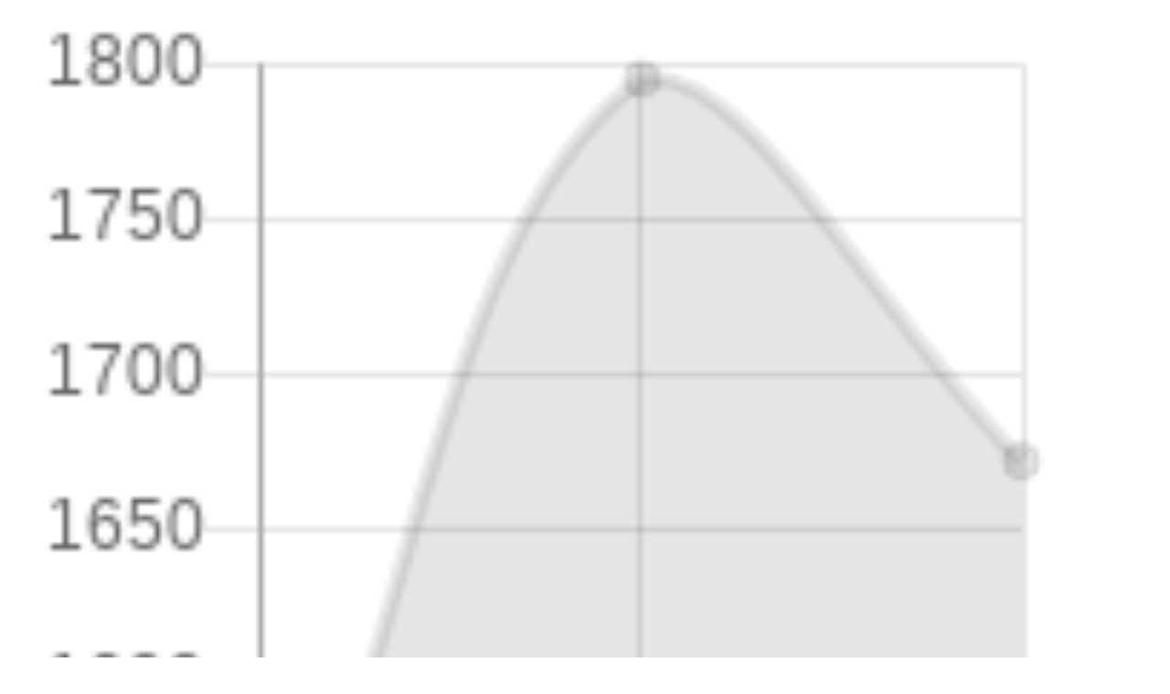

--- FILE ---
content_type: text/html; charset=utf-8
request_url: https://5even.si/RTLKr/player?p=Pikl+Tine
body_size: 11077
content:
<!-- # -*- coding: utf-8 -*- -->

<!-- # -*- coding: utf-8 -*- -->

<!DOCTYPE html>
<html lang="en">
<head>
    <meta http-equiv="Content-Type" content="text/html; charset=UTF-8">
    <meta name="viewport" content="width=device-width,initial-scale=1">

    <link rel="stylesheet" href="https://cdnjs.cloudflare.com/ajax/libs/font-awesome/5.15.4/css/all.min.css" integrity="sha512-1ycn6IcaQQ40/MKBW2W4Rhis/DbILU74C1vSrLJxCq57o941Ym01SwNsOMqvEBFlcgUa6xLiPY/NS5R+E6ztJQ==" crossorigin="anonymous" referrerpolicy="no-referrer" />
    <link rel="stylesheet" href="https://cdnjs.cloudflare.com/ajax/libs/bootstrap/5.1.3/css/bootstrap.min.css" integrity="sha512-GQGU0fMMi238uA+a/bdWJfpUGKUkBdgfFdgBm72SUQ6BeyWjoY/ton0tEjH+OSH9iP4Dfh+7HM0I9f5eR0L/4w==" crossorigin="anonymous" referrerpolicy="no-referrer" />
    <script src="https://cdnjs.cloudflare.com/ajax/libs/jquery/3.6.0/jquery.min.js" integrity="sha512-894YE6QWD5I59HgZOGReFYm4dnWc1Qt5NtvYSaNcOP+u1T9qYdvdihz0PPSiiqn/+/3e7Jo4EaG7TubfWGUrMQ==" crossorigin="anonymous" referrerpolicy="no-referrer"></script>
    <script src="https://cdnjs.cloudflare.com/ajax/libs/popper.js/2.10.2/umd/popper.min.js" integrity="sha512-nnzkI2u2Dy6HMnzMIkh7CPd1KX445z38XIu4jG1jGw7x5tSL3VBjE44dY4ihMU1ijAQV930SPM12cCFrB18sVw==" crossorigin="anonymous" referrerpolicy="no-referrer"></script>
    <script src="https://cdnjs.cloudflare.com/ajax/libs/bootstrap/5.1.3/js/bootstrap.min.js" integrity="sha512-OvBgP9A2JBgiRad/mM36mkzXSXaJE9BEIENnVEmeZdITvwT09xnxLtT4twkCa8m/loMbPHsvPl0T8lRGVBwjlQ==" crossorigin="anonymous" referrerpolicy="no-referrer"></script>

    <style>
.chart{
  vertical-align: middle;
  width: 100%;
  margin: 0 auto;
  position: relative;
  display: inline-block;

}
p {
  text-align: center;
  font-family:'Verdana', sans-serif;
  font-size: 10px;
}

canvas{
  height: 100%;
}
    </style>

    <title></title>

    
    <script src="https://cdnjs.cloudflare.com/ajax/libs/Chart.js/2.9.3/Chart.min.js"></script>


</head>

<body>
    <div class="container-fluid">
        
    <div class="row">
            &emsp;<canvas id="myChart" width="200" height="200"></canvas>
        <div class="col">
        </div>
    </div>

    <script>  // https://www.chartjs.org/docs/latest/charts/line.html
        var ctx = document.getElementById("myChart").getContext("2d");
        var myLineChart = new Chart(ctx, {
            type: 'line',
            data: {
                labels: ['start'
                     , '2016_Z'  , '2017_Z' 
                ],
                datasets: [{
                    data: [1500
                        
                            , 1795
                        
                            , 1672
                        
                    ],
                }]
            },
            options: {
                scales: { yAxes: [{ ticks: { beginAtZero: false } }] },
                legend: { display: false },
                responsive: false
            }
        });
    </script>

    <h2 class='mt-3'>Tennis results for <b>Pikl Tine</b></h2>
    
        <ul class="list-group">
            <li class="list-group-item">&#10137; <span class="badge bg-primary" style="font-size: medium">1500</span>
                <small>(&#x00B1;200)</small></li>
            
                
            
                
            
                
            
                
            
                
            
                
            
                
                    <li class="list-group-item"><b>2016_Z</b>
                        <ul>
                            
                                <li>
                                    <b>Pikl Tine </b>:
                                    Becarski Boško 
                                    &ensp;3:6 6:1 10/2</li>
                            
                                <li>
                                    <b>Pikl Tine </b>:
                                    Kavčič Aleš 
                                    &ensp;6:2 6:2</li>
                            
                                <li>
                                    <b>Pikl Tine </b>:
                                    Šiler Rok 
                                    &ensp;6:2 6:4</li>
                            
                                <li>
                                    <b>Pikl Tine </b>:
                                    Proj Mitja 
                                    &ensp;6:3 6:1</li>
                            
                                <li>
                                    <b>Pikl Tine </b>:
                                    Peranovič Tadej 
                                    &ensp;6:1 6:0</li>
                            
                                <li>
                                    <b>Pikl Tine </b>:
                                    Galičič Vito 
                                    &ensp;6:1 6:1</li>
                            
                                <li>
                                    <b>Pikl Tine </b>:
                                    Gorjanc Marko 
                                    &ensp;6:4 6:3</li>
                            
                                <li>
                                    <b>Pikl Tine </b>:
                                    Arhar Aleš 
                                    &ensp;4:6 6:1 10/8</li>
                            
                                <li>
                                    <b>Pikl Tine </b>:
                                    Kunej Primož 
                                    &ensp;6:1 6:2</li>
                            
                                <li>
                                    <b>Pikl Tine </b>:
                                    Saje Domen 
                                    &ensp;6:0 6:2</li>
                            
                                <li>
                                    <b>Pikl Tine </b>:
                                    Pilar Matej 
                                    &ensp;6:3 6:1</li>
                            
                                <li>
                                    <b>Pikl Tine </b>:
                                    Jerman Matjaž 
                                    &ensp;6:3 6:2</li>
                            
                                <li>
                                    <b>Pikl Tine </b>:
                                    Benedičič Blaž 
                                    &ensp;6:2 6:3</li>
                            
                                <li>
                                    <b>Pikl Tine </b>:
                                    Lalič Dino 
                                    &ensp;7:5 6:3</li>
                            
                        </ul>
                        &#10137;
                        <h2 class="badge bg-primary" style="font-size: medium">
                            1795</h2>
                            <small>(&#x00B1;90)</small>
                    </li>
                
            
                
            
                
                    <li class="list-group-item"><b>2017_Z</b>
                        <ul>
                            
                                <li>
                                    <b>Korenčan Aleš </b>:
                                    Pikl Tine 
                                    &ensp;6:0 6:3</li>
                            
                                <li>
                                    Pikl Tine :
                                    <b>Komelj Aleš </b>
                                    &ensp;5:7 6:7</li>
                            
                                <li>
                                    <b>Weisseisen Sandi </b>:
                                    Pikl Tine 
                                    &ensp;7:5 6:2</li>
                            
                                <li>
                                    Pikl Tine :
                                    <b>Jurca Luka </b>
                                    &ensp;7:5 6:7 11/13</li>
                            
                                <li>
                                    <b>Misajlovski Jordan </b>:
                                    Pikl Tine 
                                    &ensp;6:4 6:4</li>
                            
                                <li>
                                    <b>Pikl Tine </b>:
                                    Bodiroža David 
                                    &ensp;7:6 6:4</li>
                            
                                <li>
                                    Šelhaus Robert :
                                    <b>Pikl Tine </b>
                                    &ensp;4:6 7:6 3/10</li>
                            
                                <li>
                                    Pikl Tine :
                                    <b>Arhar Aleš </b>
                                    &ensp;4:6 6:3 8/10</li>
                            
                                <li>
                                    <b>Robnik Dejan </b>:
                                    Pikl Tine 
                                    &ensp;6:3 6:1</li>
                            
                                <li>
                                    Pikl Tine :
                                    <b>Krajnc Timotej </b>
                                    &ensp;3:6 2:6</li>
                            
                                <li>
                                    <b>Pikl Tine </b>:
                                    Noč Boštjan 
                                    &ensp;6:0 7:5</li>
                            
                                <li>
                                    Pikl Tine :
                                    <b>Gorjanc Marko </b>
                                    &ensp;3:6 6:1 4/10</li>
                            
                                <li>
                                    Uranič Andrej :
                                    <b>Pikl Tine </b>
                                    &ensp;3:6 6:4 9/11</li>
                            
                        </ul>
                        &#10137;
                        <h2 class="badge bg-primary" style="font-size: medium">
                            1672</h2>
                            <small>(&#x00B1;69)</small>
                    </li>
                
            
                
            
                
            
                
            
                
            
                
            
                
            
                
            
                
            
                
            
                
            
                
            
                
            
                
            
                
            
        </ul>
    

    <hr class="mt-4 mb-2" style="border-top-width: 2pt;">

    <div class="row">
        &emsp;<p class='blockquote-footer'>Tennis results generated on 31.01.2026 11:18; data collected on 23.01.2026 21:38</p>
    </div>


    </div>
</body>

</html>